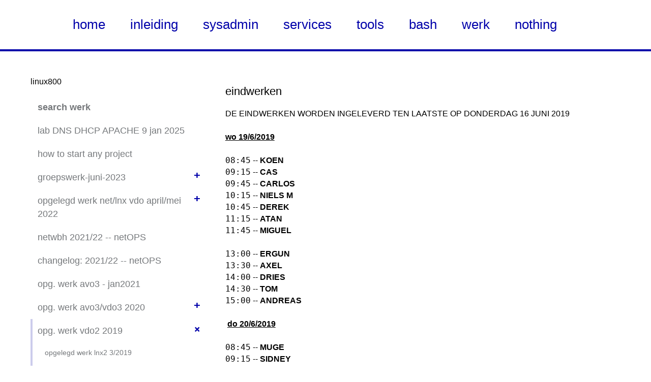

--- FILE ---
content_type: text/html; charset=UTF-8
request_url: http://linux800.be/werk/vdo-2018-19/eindwerken
body_size: 2944
content:

<!DOCTYPE html>
<html lang="en">
  <head>
    <meta http-equiv="X-UA-Compatible" content="IE=edge">
    <meta charset="utf-8">
    <title>linux800 | eindwerken</title>
    <meta name="viewport" content="width=device-width">
    <link rel="stylesheet" href="http://linux800.be/werk/assets/css/main.css">  </head>
  <body>
  <div class="container">
  <header role="banner">
    <div class="wrap">
     <center>	
      <h1 class="site-title">
	<a href=" http://new.linux800.eu/home">home</a>
	&nbsp;&nbsp;&nbsp;&nbsp;&nbsp
	<a href=" http://new.linux800.eu/inleiding">inleiding</a>
	&nbsp;&nbsp;&nbsp;&nbsp;&nbsp
	<a href=" http://new.linux800.eu/sysadmin">sysadmin</a>
	&nbsp;&nbsp;&nbsp;&nbsp;&nbsp
	<a href=" http://new.linux800.eu/services">services</a>
	&nbsp;&nbsp;&nbsp;&nbsp;&nbsp
	<a href=" http://new.linux800.eu/tools">tools</a>
	&nbsp;&nbsp;&nbsp;&nbsp;&nbsp
	<a href=" http://new.linux800.eu/bash">bash</a>
	&nbsp;&nbsp;&nbsp;&nbsp;&nbsp
	<a href=" http://new.linux800.eu/werk">werk</a>
	&nbsp;&nbsp;&nbsp;&nbsp;&nbsp
	<a href=" http://new.linux800.eu/nothing">nothing</a>
	&nbsp;&nbsp;&nbsp;&nbsp;&nbsp
      </h1>
     </center>
    </div>
  </header>
  <div class="wrap content">

    
<aside>
  <p class="intro"><p>linux800</p></p>
  <a class="skip-link visuallyhidden focusable" href="#main">Skip to Main Content</a>
  <nav class="sidebar-nav" role="navigation">
    <ul>
            <li class="group">

                        <a href="http://linux800.be/werk/search"><b>search werk</b></a>

                
        
      </li>
            <li class="group">

                        <a href="http://linux800.be/werk/lab-dns-dhcp-apache-9-jan-2025">lab DNS DHCP APACHE 9 jan 2025</a>

                
        
      </li>
            <li class="group">

                        <a href="http://linux800.be/werk/how-to-start">how to start any project</a>

                
        
      </li>
            <li class="group">

                          <button class="expand-subnav" aria-expanded="false" aria-controls="nav-collapsible-groepswerk-juni-2023">+</button>
                <a href="http://linux800.be/werk/groepswerk-juni-2023">groepswerk-juni-2023</a>

                        <ul class="submenu nav-children" id="nav-collapsible-groepswerk-juni-2023" aria-hidden="true">
        
                            <li class="">
            <a href="http://linux800.be/werk/groepswerk-juni-2023/firewalls">firewalls</a>
          </li>
                  </ul>
        
      </li>
            <li class="group">

                          <button class="expand-subnav" aria-expanded="false" aria-controls="nav-collapsible-vdo2-2022-opgelegd-werk-lnx-net2">+</button>
                <a href="http://linux800.be/werk/vdo2-2022-opgelegd-werk-lnx-net2">opgelegd werk net/lnx  vdo april/mei 2022</a>

                        <ul class="submenu nav-children" id="nav-collapsible-vdo2-2022-opgelegd-werk-lnx-net2" aria-hidden="true">
        
                            <li class="">
            <a href="http://linux800.be/werk/vdo2-2022-opgelegd-werk-lnx-net2/how-to-start">how to start ...</a>
          </li>
                    <li class="">
            <a href="http://linux800.be/werk/vdo2-2022-opgelegd-werk-lnx-net2/de-opdracht">de opdracht lente 2022</a>
          </li>
                    <li class="">
            <a href="http://linux800.be/werk/vdo2-2022-opgelegd-werk-lnx-net2/poort-nummers">poort nummers</a>
          </li>
                    <li class="">
            <a href="http://linux800.be/werk/vdo2-2022-opgelegd-werk-lnx-net2/domeinnamen">domeinnamen</a>
          </li>
                  </ul>
        
      </li>
            <li class="group">

                        <a href="http://linux800.be/werk/netwbh-2021-22-netops">netwbh 2021/22 -- netOPS</a>

                
        
      </li>
            <li class="group">

                        <a href="http://linux800.be/werk/changelog">changelog: 2021/22 -- netOPS</a>

                
        
      </li>
            <li class="group">

                        <a href="http://linux800.be/werk/avo3-jan2021">opg. werk avo3 - jan2021</a>

                
        
      </li>
            <li class="group">

                          <button class="expand-subnav" aria-expanded="false" aria-controls="nav-collapsible-vdo-2019-20">+</button>
                <a href="http://linux800.be/werk/vdo-2019-20">opg. werk avo3/vdo3 2020</a>

                        <ul class="submenu nav-children" id="nav-collapsible-vdo-2019-20" aria-hidden="true">
        
                            <li class="">
            <a href="http://linux800.be/werk/vdo-2019-20/documentation-project">documentation project</a>
          </li>
                    <li class="">
            <a href="http://linux800.be/werk/vdo-2019-20/bvdb-how-to-start-a-project">how to start a project</a>
          </li>
                  </ul>
        
      </li>
            <li class="group sidebar-nav-active">

                  <button class="expand-subnav" aria-expanded="true" aria-controls="nav-collapsible-vdo-2018-19">+</button>
                        <a href="http://linux800.be/werk/vdo-2018-19">opg. werk vdo2 2019</a>

                  <ul class="submenu nav-children" id="nav-collapsible-vdo-2018-19" aria-hidden="false">
                
                            <li class="">
            <a href="http://linux800.be/werk/vdo-2018-19/opgelegd-werk-lnx2-3-2019">opgelegd werk lnx2 3/2019</a>
          </li>
                    <li class="">
            <a href="http://linux800.be/werk/vdo-2018-19/scripting">scripting opgelegd werk</a>
          </li>
                    <li class="">
            <a href="http://linux800.be/werk/vdo-2018-19/dns-netmusic">dns netmusic</a>
          </li>
                    <li class="sidebar-nav-active">
            <a href="http://linux800.be/werk/vdo-2018-19/eindwerken">eindwerken</a>
          </li>
                    <li class="">
            <a href="http://linux800.be/werk/vdo-2018-19/herexamen-wo-9-januari-2019">herexamen wo 9 januari 2019</a>
          </li>
                  </ul>
        
      </li>
            <li class="group">

                          <button class="expand-subnav" aria-expanded="false" aria-controls="nav-collapsible-avo-2018-19">+</button>
                <a href="http://linux800.be/werk/avo-2018-19">opg. werk avo 2018-19</a>

                        <ul class="submenu nav-children" id="nav-collapsible-avo-2018-19" aria-hidden="true">
        
                            <li class="">
            <a href="http://linux800.be/werk/avo-2018-19/persoonlijk-werk-winter-2018-19">persoonlijk werk winter 2018-19</a>
          </li>
                    <li class="">
            <a href="http://linux800.be/werk/avo-2018-19/dns-names">DNS names</a>
          </li>
                    <li class="">
            <a href="http://linux800.be/werk/avo-2018-19/find-your-ipv6-address">FIND your ipv6 address</a>
          </li>
                  </ul>
        
      </li>
            <li class="group">

                          <button class="expand-subnav" aria-expanded="false" aria-controls="nav-collapsible-vdo2-mrt-2018">+</button>
                <a href="http://linux800.be/werk/vdo2-mrt-2018">opg. werk vdo2 mrt 2018</a>

                        <ul class="submenu nav-children" id="nav-collapsible-vdo2-mrt-2018" aria-hidden="true">
        
                            <li class="">
            <a href="http://linux800.be/werk/vdo2-mrt-2018/oef-nwbh2-mrt-2018">oef nwbh2 mrt 2018</a>
          </li>
                    <li class="">
            <a href="http://linux800.be/werk/vdo2-mrt-2018/mrt-2018-1-planning">&gt;&gt; mrt 2018: -1- planning</a>
          </li>
                    <li class="">
            <a href="http://linux800.be/werk/vdo2-mrt-2018/mrt-2018-useraccount">&gt;&gt; mrt 2018: -2- mijn user accounts</a>
          </li>
                    <li class="">
            <a href="http://linux800.be/werk/vdo2-mrt-2018/mrt-2018-3-apache2">&gt;&gt; mrt 2018: -3- apache2</a>
          </li>
                    <li class="">
            <a href="http://linux800.be/werk/vdo2-mrt-2018/mrt-2018-4-virtual-hosts">&gt;&gt; mrt 2018: -4- virtual hosts</a>
          </li>
                    <li class="">
            <a href="http://linux800.be/werk/vdo2-mrt-2018/mrt-2018-5-keys-en-filezilla">&gt;&gt; mrt 2018: -5- keys en filezilla</a>
          </li>
                    <li class="">
            <a href="http://linux800.be/werk/vdo2-mrt-2018/mrt-2018-6-mysql-wordpress-en-php">&gt;&gt; mrt 2018: -6- mysql, wordpress en php</a>
          </li>
                  </ul>
        
      </li>
            <li class="group">

                          <button class="expand-subnav" aria-expanded="false" aria-controls="nav-collapsible-vdo2-mei-2016">+</button>
                <a href="http://linux800.be/werk/vdo2-mei-2016">opg. werk vdo2 mei 2016</a>

                        <ul class="submenu nav-children" id="nav-collapsible-vdo2-mei-2016" aria-hidden="true">
        
                            <li class="">
            <a href="http://linux800.be/werk/vdo2-mei-2016/oef-nwbh2-mei-2016">oef nwbh2 mei 2016</a>
          </li>
                    <li class="">
            <a href="http://linux800.be/werk/vdo2-mei-2016/teacher-s-preparation">&gt;&gt; mei 2016: -1- teacher's work</a>
          </li>
                    <li class="">
            <a href="http://linux800.be/werk/vdo2-mei-2016/apache2">&gt;&gt; mei 2016: -2- apache2</a>
          </li>
                    <li class="">
            <a href="http://linux800.be/werk/vdo2-mei-2016/virtual-hosts">&gt;&gt; mei 2016: -3- virtual-hosts</a>
          </li>
                    <li class="">
            <a href="http://linux800.be/werk/vdo2-mei-2016/key-based-ssh-login">&gt;&gt; mei 2016: -4- key based ssh login</a>
          </li>
                    <li class="">
            <a href="http://linux800.be/werk/vdo2-mei-2016/sftp-and-filezilla">&gt;&gt; mei 2016: -5- sftp and filezilla</a>
          </li>
                    <li class="">
            <a href="http://linux800.be/werk/vdo2-mei-2016/captain-s-log">&gt;&gt; mei 2016: captain's log</a>
          </li>
                  </ul>
        
      </li>
            <li class="group">

                          <button class="expand-subnav" aria-expanded="false" aria-controls="nav-collapsible-groepswerk-vdo-voorjaar-2019">+</button>
                <a href="http://linux800.be/werk/groepswerk-vdo-voorjaar-2019">groepswerk vdo3 mei 2019</a>

                        <ul class="submenu nav-children" id="nav-collapsible-groepswerk-vdo-voorjaar-2019" aria-hidden="true">
        
                            <li class="">
            <a href="http://linux800.be/werk/groepswerk-vdo-voorjaar-2019/volgnummers-en-ip-adressen">volgnummers</a>
          </li>
                    <li class="">
            <a href="http://linux800.be/werk/groepswerk-vdo-voorjaar-2019/groepverdeling-mei-juni-2019">groepverdeling mei/juni-2019</a>
          </li>
                    <li class="">
            <a href="http://linux800.be/werk/groepswerk-vdo-voorjaar-2019/groepswerk-resultaten">groepswerk resultaten</a>
          </li>
                    <li class="">
            <a href="http://linux800.be/werk/groepswerk-vdo-voorjaar-2019/groepswerk-vdo-2018-1-opzet">groepswerk vdo 2019 -1.1- opzet</a>
          </li>
                    <li class="">
            <a href="http://linux800.be/werk/groepswerk-vdo-voorjaar-2019/groepswerk-vdo-2018-1-2">groepswerk vdo 2019 -1.2- uitbreiding</a>
          </li>
                    <li class="">
            <a href="http://linux800.be/werk/groepswerk-vdo-voorjaar-2019/groepswerk-vdo-2019-cloud">groepswerk vdo 2019 cloud</a>
          </li>
                  </ul>
        
      </li>
            <li class="group">

                          <button class="expand-subnav" aria-expanded="false" aria-controls="nav-collapsible-groepswerk-vdo-mei-2018">+</button>
                <a href="http://linux800.be/werk/groepswerk-vdo-mei-2018">groepswerk vdo3 mei 2018</a>

                        <ul class="submenu nav-children" id="nav-collapsible-groepswerk-vdo-mei-2018" aria-hidden="true">
        
                            <li class="">
            <a href="http://linux800.be/werk/groepswerk-vdo-mei-2018/groepswerk-vdo-2018-algemeen">groepswerk vdo 2018 algemeen</a>
          </li>
                    <li class="">
            <a href="http://linux800.be/werk/groepswerk-vdo-mei-2018/groepswerk-vdo-2018-0-groepen-en-ip-s">groepswerk vdo 2018 -0.0- groepen en ip's</a>
          </li>
                    <li class="">
            <a href="http://linux800.be/werk/groepswerk-vdo-mei-2018/groepswerk-vdo-2018-1-opzet">groepswerk vdo 2018 -1.1- opzet</a>
          </li>
                    <li class="">
            <a href="http://linux800.be/werk/groepswerk-vdo-mei-2018/groepswerk-vdo-2018-1-2">groepswerk vdo 2018 -1.2- uitbreiding</a>
          </li>
                    <li class="">
            <a href="http://linux800.be/werk/groepswerk-vdo-mei-2018/groepswerk-vdo-2018-2-0">groepswerk vdo 2018 -2.0- algemeen</a>
          </li>
                    <li class="">
            <a href="http://linux800.be/werk/groepswerk-vdo-mei-2018/centos7-in-een-kvm-bak-op-rubax">centOS7 in een KVM-bak op RUBAX</a>
          </li>
                    <li class="">
            <a href="http://linux800.be/werk/groepswerk-vdo-mei-2018/private-ubuntu18-op-rubax">private ubuntu18 op RUBAX</a>
          </li>
                  </ul>
        
      </li>
          </ul>
  </nav>
</aside>

    <section id="main" class="main-content" role="main">
      <h2>eindwerken</h2>
<p>DE EINDWERKEN WORDEN INGELEVERD TEN LAATSTE OP DONDERDAG 16 JUNI 2019<br />
 <br />
<u><strong>wo 19/6/2019</strong></u><br />
 <br />
<code>08:45</code> -- <strong>KOEN</strong><br />
<code>09:15</code> -- <strong>CAS</strong><br />
<code>09:45</code> -- <strong>CARLOS</strong><br />
<code>10:15</code> -- <strong>NIELS M</strong><br />
<code>10:45</code> -- <strong>DEREK</strong><br />
<code>11:15</code> -- <strong>ATAN</strong><br />
<code>11:45</code> -- <strong>MIGUEL</strong><br />
 <br />
<code>13:00</code> -- <strong>ERGUN</strong><br />
<code>13:30</code> -- <strong>AXEL</strong><br />
<code>14:00</code> -- <strong>DRIES</strong><br />
<code>14:30</code> -- <strong>TOM</strong><br />
<code>15:00</code> -- <strong>ANDREAS</strong><br />
 <br />
 <u><strong>do 20/6/2019</strong></u><br />
 <br />
<code>08:45</code> -- <strong>MUGE</strong><br />
<code>09:15</code> -- <strong>SIDNEY</strong><br />
<code>09:45</code> -- <strong>JOERI</strong><br />
<code>10:15</code> -- <strong>TIM</strong><br />
<code>10:45</code> -- <strong>SAWDA</strong><br />
<code>11:15</code> -- <strong>ALI</strong><br />
<code>11:45</code> -- <strong>NATHAN</strong><br />
 <br />
<code>13:00</code> -- <strong>JEREMY</strong><br />
<code>13:30</code> -- <strong>NIELS B</strong><br />
<code>14:00</code> -- <strong>SAMMY SIMON</strong><br />
<code>14:30</code> -- <strong>MATHIEU</strong></p>    </section>

  </div><!-- /.wrap content -->


<footer role="contentinfo">
  <div class="wrap">
    <p>This project is maintained by <a href="http://be.linkedin.com/pub/bert-k-f-vandenbroeck/4a/b46/24b/">bert vandenbroeck</a>.</p>
    <p><sub>de volledige inhoud van deze website is beschermd door <a href="https://creativecommons.org/licenses/by-nc-sa/3.0/" target="_blank">Creative Commons CC-NC-SA zoals onder deze link</a> // the content of this website is protected by <a href="https://creativecommons.org/licenses/by-nc-sa/3.0/">Creative Commons Attribution NonCommercial ShareAlike (CC-NC-SA)</a> -- this website was created <a href="https://getkirby.com/try">using Kirby CMS</a> and is based on <a href="http://natesteiner.com/">Nate Steiner's</a> <a href="https://github.com/nsteiner/kdoc">KDOC theme</a> -- <u>GDPR:</u> this site does not store any personal data and does not collect any other data at all.</sub></p>  </div><!--/.wrap -->
</footer>


<script src="http://linux800.be/werk/assets/js/libs/highlight.pack.js"></script><script src="http://linux800.be/werk/assets/js/libs/accordion-plain.js"></script><script src="http://linux800.be/werk/assets/js/kdoc.js"></script></body>
</html>
</div> <!-- /.container -->


--- FILE ---
content_type: text/css
request_url: http://linux800.be/werk/assets/css/main.css
body_size: 2664
content:
article,aside,details,figcaption,figure,footer,header,hgroup,main,nav,section,summary
{
	display: block;
}
audio,canvas,video
{
	display: inline-block;
}
audio:not([controls])
{
	display: none;
	height: 0;
}
[hidden],template
{
	display: none;
}
html
{
	font-family: sans-serif;
	ms-text-size-adjust: 100%;
	webkit-text-size-adjust: 100%;
}
body
{
	margin: 0;
}
a
{
	background: transparent;
}
a:focus
{
	outline: thin dotted;
}
a:active,a:hover
{
	outline: 0;
}
h1
{
	font-size: 2em;
	margin: .67em 0;
}
abbr[title]
{
	border-bottom: 1px dotted;
}
b,strong
{
	font-weight: bold;
}
dfn
{
	font-style: italic;
}
hr
{
	box-sizing: content-box;
	height: 0;
}
mark
{
	background: #ff0;
	color: #000;
}
code,kbd,pre,samp
{
	font-family: monospace,serif;
	font-size: 1em;
}
pre
{
	white-space: pre-wrap;
}
q
{
	quotes: "\201C" "\201D" "\2018" "\2019";
}
small
{
	font-size: 80%;
}
sub,sup
{
	font-size: 75%;
	line-height: 0;
	position: relative;
	vertical-align: baseline;
}
sup
{
	top: -0.5em;
}
sub
{
	bottom: -0.25em;
}
img
{
	border: 0;
}
svg:not(:root)
{
	overflow: hidden;
}
figure
{
	margin: 0;
}
fieldset
{
	border: 1px solid #c0c0c0;
	margin: 0 2px;
	padding: .35em .625em .75em;
}
legend
{
	border: 0;
	padding: 0;
}
button,input,select,textarea
{
	font-family: inherit;
	font-size: 100%;
	margin: 0;
}
button,input
{
	line-height: normal;
}
button,select
{
	text-transform: none;
}
button,html input[type="button"],input[type="reset"],input[type="submit"]
{
	cursor: pointer;
	webkit-appearance: button;
}
button[disabled],html input[disabled]
{
	cursor: default;
}
input[type="checkbox"],input[type="radio"]
{
	box-sizing: border-box;
	padding: 0;
}
input[type="search"]
{
	box-sizing: content-box;
	webkit-appearance: textfield;
}
input[type="search"]::-webkit-search-cancel-button,input[type="search"]::-webkit-search-decoration
{
	webkit-appearance: none;
}
button::-moz-focus-inner,input::-moz-focus-inner
{
	border: 0;
	padding: 0;
}
textarea
{
	overflow: auto;
	vertical-align: top;
}

table {
    border-collapse: collapse;
}

table, th, td {
    border: 1px solid #ccc;
}

th, td {
    padding: 9px;
    text-align: left;
}
tr:hover{background-color:#f5f5f5}

/*
  Five-color theme from a single blue hue.
*/
.hljs {
  display: block;
  overflow-x: auto;
  padding: 0.5em;
  background: #eaeef3;
}

.hljs {
  color: #00193a;
}

.hljs-keyword,
.hljs-selector-tag,
.hljs-title,
.hljs-section,
.hljs-doctag,
.hljs-name,
.hljs-strong {
  font-weight: bold;
}

.hljs-comment {
  color: #001120;
}

.hljs-string,
.hljs-title,
.hljs-section,
.hljs-built_in,
.hljs-literal,
.hljs-type,
.hljs-addition,
.hljs-tag,
.hljs-quote,
.hljs-name,
.hljs-selector-id,
.hljs-selector-class {
  color: #0048ab;
}

.hljs-meta,
.hljs-subst,
.hljs-symbol,
.hljs-regexp,
.hljs-attribute,
.hljs-deletion,
.hljs-variable,
.hljs-template-variable,
.hljs-link,
.hljs-bullet {
  color: #4c81c9;
}

.hljs-emphasis {
  font-style: italic;
}

*,*:before,*:after
{
	box-sizing: border-box;
}
html,body
{
	height: 100%;
}
body
{
	font-family: "Avenir Next",Arial,sans-serif;
	font-style: normal;
	font-weight: 400;
	line-height: 1.466666667;
}
h1,h3,h4,h5,strong
{
	font-family: "Avenir Next Demi","Avenir Next",Arial,sans-serif;
	font-weight: 600;
}
.site-title
{
	color: #919395;
	display: inline-block;
	font-family: "Avenir Next",Arial,sans-serif;
	font-size: 1.625em;
	font-weight: normal;
	line-height: 1.2941176470588236;
	margin: 0;
}
h2
{
	font-size: 1.375em;
	font-style: normal;
	font-weight: 400;
	margin: 1.4em 0 0 0;
}
h4
{
	font-size: 1em;
	text-transform: uppercase;
}
.page-title
{
	margin-top: .727272727em;
}
img
{
	height: auto;
	max-width: 100%;
}
.main-content ul
{
	padding-left: 1.1em;
}
.main-content li
{
	margin-bottom: 5px;
}
li h3,li h4
{
	margin: 0;
}
li p
{
	margin-top: 0;
}
a
{
	transition: .2s;
	webkit-transition: .2s;
}
a,a:link,a:visited
{
	color: #0000AA;
	text-decoration: none;
}
a:hover
{
	color: rgba(0,0,170,0.5);
	text-decoration: none;
}
a:focus
{
	outline: thin dotted;
}
a.skip-link
{
	color: #f00;
	padding: .25em;
}
a.skip-link:hover,a.skip-link:active,a.skip-link:focus
{
	background-color: #f00;
	border-bottom: 0;
	color: #fff;
}
.sidebar-nav ul
{
	margin: 0;
	padding: 0;
}
.sidebar-nav li
{
	border-left: 4px solid transparent;
	font-size: 18px;
	list-style: none;
	overflow: hidden;
}
.sidebar-nav li>ul li
{
	font-size: 14px;
}
.sidebar-nav li>ul li a
{
	padding-left: 20px;
}
.sidebar-nav a
{
	display: block;
	padding: 10px;
	transition: unset;
	webkit-transition: unset;
}
.sidebar-nav a,.sidebar-nav a:link,.sidebar-nav a:visited
{
	border-bottom: 0;
	color: #75787b;
}
.sidebar-nav li:hover,.sidebar-nav a:focus,.sidebar-nav li:active,.sidebar-nav .sidebar-nav-active
{
	background-color: transparent;
	border-left: 4px solid #00a;
	color: #75787b;
}
.sidebar-nav li:hover,.sidebar-nav li:active,.sidebar-nav .sidebar-nav-active
{
	border-left: 4px solid rgba(0,0,160,0.2);
}
.sidebar-nav li:hover li:hover,.sidebar-nav li:hover li.sidebar-nav-active,.sidebar-nav li:active li:hover,.sidebar-nav li:active li.sidebar-nav-active,.sidebar-nav .sidebar-nav-active li:hover,.sidebar-nav .sidebar-nav-active li.sidebar-nav-active
{
	border-left: 4px solid rgba(0,0,170,0.5);
}
.sidebar-nav a:focus
{
	padding-left: 6px;
}
.sidebar-nav li:hover a:focus,.sidebar-nav li:active a:focus
{
	border-left: none;
	padding-left: 10px;
}
.group:before,.group:after
{
	content: " ";
	display: table;
}
.group:after
{
	clear: both;
}
.nav-children
{
	display: block;
	max-height: 800px;
	opacity: 1;
	transition: max-height .2s,opacity .2s;
	webkit-transition: max-height .2s,opacity .2s;
}
.nav-children[aria-hidden=true]
{
	max-height: 0;
}
.expand-subnav
{
	appearance: none;
	background: 0;
	border: 0;
	border-radius: 50%;
	color: #00a;
	cursor: pointer;
	display: block;
	float: right;
	font-size: 22px;
	font-weight: bold;
	height: 26px;
	line-height: 1;
	margin: 8px;
	moz-appearance: none;
	o-appearance: none;
	padding-bottom: 5px;
	position: relative;
	transition: transform .2s,-webkit-transform .2s;
	transition: transform .2s;
	transition: -webkit-transform .2s;
	webkit-appearance: none;
	webkit-transition: -webkit-transform .2s;
	width: 26px;
}
.expand-subnav:hover
{
	background-color: #00a;
	color: #fff;
	outline: 0;
}
.expand-subnav[aria-expanded=true]
{
	transform: rotate(45deg);
	webkit-transform: rotate(45deg);
}
.logo
{
	display: block;
}
.content
{
	padding-bottom: 2em;
	padding-top: 2em;
}
section:before
{
	content: "";
	display: block;
	height: 60px;
	margin: -60px 0 0;
}
.wrap
{
	margin: 0 auto;
	max-width: 1200px;
	padding-left: 20px;
	padding-right: 20px;
}
header
{
	background-color: #fff;
	border-bottom: 4px solid #00A;
	padding: 2em 0;
	width: 100%;
}
.container
{
	display: table;
	height: 100%;
	width: 100%;
}
footer
{
	background: #f1f2f2;
	border-top: 1px solid #babbbd;
	display: table-row;
	font-size: .875em;
	height: 1px;
	width: 100%;
}
footer .wrap
{
	padding-bottom: 1px;
	padding-top: 1px;
}
.hidden
{
	display: none!important;
	visibility: hidden;
}
.visuallyhidden
{
	border: 0;
	clip: rect(0 0 0 0);
	height: 1px;
	margin: -1px;
	overflow: hidden;
	padding: 0;
	position: absolute;
	width: 1px;
}
.visuallyhidden.focusable:active,.visuallyhidden.focusable:focus
{
	clip: auto;
	height: auto;
	margin: 0;
	overflow: visible;
	position: static;
	width: auto;
}
.invisible
{
	visibility: hidden;
}
.intro
{
	color: #1111aa;
	font-family: "Avenir Next Demi",Arial,sans-serif;
	font-style: italic;
	font-weight: normal;
}
li h4
{
	margin: 0;
}
.license
{
	font-family: "Avenir Next Demi",Arial,sans-serif;
	font-style: normal;
	font-weight: normal;
}
pre
{
	background-color: #232323;
	font-size: .875em;
	max-width: 100%;
	overflow-y: scroll;
	padding: 1px;
}
ul.posts
{
	padding: 0;
}
.posts li
{
	list-style: none;
}
.post-date
{
	color: #75787b;
}
ul.repo-list
{
	margin: .5em 0 1em 0;
	padding: 0;
}
.repo-list li
{
	list-style: none;
}
.repo-list p
{
	font-size: .875em;
	margin: 0;
}
.repo-list h4
{
	text-transform: none;
}
.group:before,.group:after
{
	content: " ";
	display: table;
}
.group:after
{
	clear: both;
}
.group
{
	zoom: 1;
}
@media screen and (min-width:45em) and (min-height:32.5em)
{
	.logo
	{
		float: right;
		max-width: 30%;
		padding-right: 20px;
	}
	aside
	{
		float: left;
		width: 30%;
	}
	.main-content
	{
		float: right;
		margin-bottom: 80px;
		width: 67%;
	}
	.repo-list li
	{
		background-color: #e7e7e6;
		border-left: 1px solid #babbbd;
		display: block;
		float: left;
		height: 4.0625em;
		list-style: none;
		max-height: 4.0625em;
		width: 30%;
	}
	.repo-list a:link,.repo-list a:visited
	{
		background-color: #e7e7e6;
		border-bottom: 0;
		display: block;
		max-height: 4.0625em;
		padding: .625em 1em 1em 1em;
	}
	.repo-list a:hover
	{
		background-color: #cde3f1;
		color: #4d5f87;
	}
	.repo-list li:first-child
	{
		border-left: none;
		line-height: 60px;
		padding: .625em 1em;
		text-align: center;
		width: 10%;
	}
}
@media screen and (max-width:54.375em) and (min-height:32.5em)
{
	.repo-list li
	{
		height: 6em;
		max-height: 6em;
	}
	.repo-list a:link,.repo-list a:visited
	{
		max-height: 6em;
	}
}
@media screen and (max-width:40.5em)
{
	.main-content
	{
		margin-top: 1.5em;
	}
}


--- FILE ---
content_type: application/javascript
request_url: http://linux800.be/werk/assets/js/libs/accordion-plain.js
body_size: 542
content:
/*
Author: Nate Steiner <nate@natesteiner.com>
Inspired by https://github.com/18F/web-design-standards/blob/v0.8/assets/js/components.js#L202-L258
But re-written to avoid requiring jQuery
*/

function Accordion(el) {
  var self = this;
  this.root = el;
  var button = el.querySelectorAll('.expand-subnav')[0];

  el.addEventListener('click', function(e){
    if(e.target && e.target.nodeName == "BUTTON") {
      e.preventDefault();
      if(button.getAttribute('aria-expanded') === 'true' ) {
        self.hide(button);
      } else {
        self.show(button);
      }
    }
    });
}

Accordion.prototype.zrfind = function(selector) {
  return this.root.querySelector(selector);
}

Accordion.prototype.hide = function(button) {
  var selector = button.getAttribute('aria-controls'),
      content = this.zrfind('#' + selector);
  button.setAttribute('aria-expanded', false);
  content.setAttribute('aria-hidden', true);
};

Accordion.prototype.show = function(button) {
  var selector = button.getAttribute('aria-controls'),
      content = this.zrfind('#' + selector);
  button.setAttribute('aria-expanded', true);
  content.setAttribute('aria-hidden', false);
};


function accordion(el) {
  return new Accordion(el);
}


--- FILE ---
content_type: application/javascript
request_url: http://linux800.be/werk/assets/js/kdoc.js
body_size: 144
content:

Array.prototype.forEach.call(document.querySelectorAll('.sidebar-nav'), function(el, i){
  accordion(el);
});

hljs.initHighlightingOnLoad();
